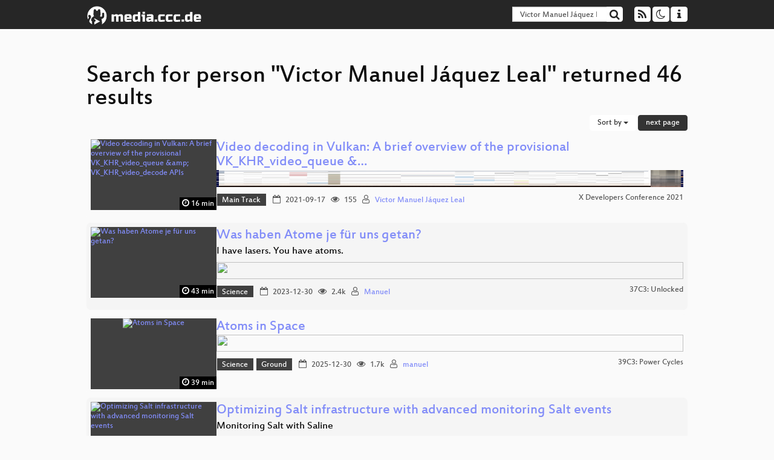

--- FILE ---
content_type: text/html; charset=utf-8
request_url: https://media.ccc.de/search?p=Victor+Manuel+J%C3%A1quez+Leal
body_size: 9040
content:
<!DOCTYPE html>
<html lang='en'>
<head>
<meta content='IE=edge' http-equiv='X-UA-Compatible'>
<meta content='text/html; charset=UTF-8' http-equiv='Content-Type'>
<meta content='index,follow' name='robots'>
<meta content='CCC' name='publisher'>
<meta content='Video Streaming Portal des Chaos Computer Clubs' name='description'>
<meta content='Chaos Computer Club, Video, Media, Streaming, TV, Hacker' name='keywords'>
<meta content='2ozQIr-cQ-sJzGeJT_iTkS147fs3c5R3I1i6Dk_YLwA' name='google-site-verification'>
<meta content='width=device-width, initial-scale=1.0' name='viewport'>
<link href='/apple-touch-icon-57x57.png' rel='apple-touch-icon' sizes='57x57'>
<link href='/apple-touch-icon-72x72.png' rel='apple-touch-icon' sizes='72x72'>
<link href='/apple-touch-icon-60x60.png' rel='apple-touch-icon' sizes='60x60'>
<link href='/apple-touch-icon-76x76.png' rel='apple-touch-icon' sizes='76x76'>
<link href='/favicon-96x96.png' rel='icon' sizes='96x96' type='image/png'>
<link href='/favicon-16x16.png' rel='icon' sizes='16x16' type='image/png'>
<link href='/favicon-32x32.png' rel='icon' sizes='32x32' type='image/png'>
<link rel="stylesheet" href="/assets/application-16d1894ebed7329e7c8c117945500b16e98ac1ed7cd6a64af5625cf6619b8c16.css" />
<script src="/assets/application-0dc5f2d9c615b0027493e06f1cdc3cb5bdcad4a49338b39113c02e6b6d545a04.js"></script>
<link href='/news.atom' rel='alternate' title='ATOM' type='application/atom+xml'>
<link href='/updates.rdf' rel='alternate' title='last 100' type='application/rss+xml'>
<link href='/podcast.xml' rel='alternate' title='last 100' type='application/rss+xml'>
<link href='/podcast-archive.xml' rel='alternate' title='podcast archive' type='application/rss+xml'>

<title>
Search for person &quot;Victor Manuel Jáquez Leal&quot; returned 46 results

- media.ccc.de
</title>
<noscript>
<style>
  .script-only { display: none !important; }
  .slider { display: flex; gap: 1em; }
  .nav-tabs { display: none; }
  .tab-content > .tab-pane { display: block; }
</style>
</noscript>


</head>
<body class='page-list
'>
<div class='navbar navbar-default navbar-fixed-top dark' role='navigation'>
<div class='container-fluid'>
<div class='navbar-header'>
<a class='navbar-brand' href='/'>
<span>
<img alt='media.ccc.de logo, a lucky cat holding a play icon' src='/assets/frontend/voctocat-header-b587ba587ba768c4a96ed33ee72747b9a5432b954892e25ed9f850a99c7d161c.svg'>
</span>
</a>
</div>
<div class='nav navbar-form navbar-right button-wrapper'>
<a class='form-control btn btn-default' href='/about.html'>
<span class='icon icon-info'></span>
</a>
</div>
<div class='nav navbar-form navbar-right compact dropdown script-only'>
<button aria-expanded='true' aria-haspopup='true' class='form-control btn btn-default dropdown-toggle' data-toggle='dropdown' id='theme-menu'>
<span class='icon icon-moon-o'></span>
</button>
<div aria-labelledby='theme-menu' class='dropdown-menu themes-dropdown'>
<li>
<a data-turbolinks='false' href='#' onclick='toggleTheme(&#39;system&#39;)' role='button'>System</a>
</li>
<li>
<a data-turbolinks='false' href='#' onclick='toggleTheme(&#39;light&#39;)' role='button'>Light</a>
</li>
<li>
<a data-turbolinks='false' href='#' onclick='toggleTheme(&#39;dark&#39;)' role='button'>Dark</a>
</li>
</div>
</div>
<div class='nav navbar-form navbar-right compact dropdown script-only'>
<button aria-expanded='true' aria-haspopup='true' class='btn btn-default dropdown-toggle' data-toggle='dropdown' id='feed-menu'>
<span class='icon icon-rss'></span>
</button>
<div aria-labelledby='feed-menu' class='dropdown-menu feeds_dropdown'>
<table class='feeds_list'>
<tr>
<td>
<a class='' href='/news.atom' title=''>
News
</a>
</td>
<td class='placeholder'></td>
</tr>
<tr>
<td>
<a class='' href='/updates.rdf' title=''>
RSS, last 100
</a>
</td>
<td class='placeholder'></td>
</tr>
<tr>
<td>
<a class='' href='/podcast-hq.xml' title=''>
Podcast feed of the last two years
</a>
</td>
<td>
<a href='/podcast-lq.xml' title='Podcast feed of the last two years (SD)'>
SD quality
</a>
</td>
</tr>
<tr>
<td>
<a class='' href='/podcast-audio-only.xml' title=''>
Podcast audio feed of the last year
</a>
</td>
<td class='placeholder'></td>
</tr>
<tr>
<td>
<a class='' href='/podcast-archive-hq.xml' title=''>
Podcast archive feed, everything older than two years
</a>
</td>
<td>
<a href='/podcast-archive-lq.xml' title='Podcast archive feed, everything older than two years (SD)'>
SD quality
</a>
</td>
</tr>
</table>

</div>
</div>
<form action='/search/' class='navbar-form navbar-right' id='media-search' method='get' role='search'>
<div class='form-group input-group'>
<input class='form-control' name='q' placeholder='Search…' size='17' type='search' value='Victor Manuel Jáquez Leal'>
<span class='input-group-btn'>
<button class='btn btn-default' type='submit'>
<span class='icon icon-search'></span>
</button>
</span>
</div>
</form>
</div>
<div aria-labelledby='feedMenu' class='feeds_dropdown' id='feedMenuMobile'>
<table class='feeds_list'>
<tr>
<td>
<a class='' href='/news.atom' title=''>
News
</a>
</td>
<td class='placeholder'></td>
</tr>
<tr>
<td>
<a class='' href='/updates.rdf' title=''>
RSS, last 100
</a>
</td>
<td class='placeholder'></td>
</tr>
<tr>
<td>
<a class='' href='/podcast-hq.xml' title=''>
Podcast feed of the last two years
</a>
</td>
<td>
<a href='/podcast-lq.xml' title='Podcast feed of the last two years (SD)'>
SD quality
</a>
</td>
</tr>
<tr>
<td>
<a class='' href='/podcast-audio-only.xml' title=''>
Podcast audio feed of the last year
</a>
</td>
<td class='placeholder'></td>
</tr>
<tr>
<td>
<a class='' href='/podcast-archive-hq.xml' title=''>
Podcast archive feed, everything older than two years
</a>
</td>
<td>
<a href='/podcast-archive-lq.xml' title='Podcast archive feed, everything older than two years (SD)'>
SD quality
</a>
</td>
</tr>
</table>

</div>
</div>

<main class='container-fluid'>
<h1>Search for person &quot;Victor Manuel Jáquez Leal&quot; returned 46 results</h1>
<div class='row'>
<div class='col-md-6 col-xs-6 text-left'>

</div>
<div class='col-md-6 col-xs-6 text-right'>
<button aria-expanded='true' aria-haspopup='true' class='btn btn-default dropdown-toggle' data-toggle='dropdown' id='dropdown-menu-sort-options' type='button'>
Sort by
<span class='caret'></span>
</button>
<ul aria-labelledby='dropdown-menu-sort-options' class='dropdown-menu dropdown-menu-right'>
<li>
<a href="/search?p=Victor+Manuel+J%C3%A1quez+Leal&amp;sort=desc">Newest first</a>
</li>
<li>
<a href="/search?p=Victor+Manuel+J%C3%A1quez+Leal&amp;sort=asc">Oldest first</a>
</li>
<li>
<a href="/search?p=Victor+Manuel+J%C3%A1quez+Leal&amp;sort=none">Relevance</a>
</li>
</ul>
<a class="btn btn-primary" rel="next" href="/search?p=Victor+Manuel+J%C3%A1quez+Leal&amp;page=2">next page</a>
</div>
</div>
<div class='row'></div>
<div class='event-previews'>
<div class='event-preview has-conference'>
<a class='thumbnail-link' href='/v/xdc2021-28-video_decoding_in_vulkan_a_brief_overview_of_the_provisional_vk_khr_video_queue_vk_khr_video_decode_apis'>
<div class='thumbnail-badge-container'>
<img alt='Video decoding in Vulkan: A brief overview of the provisional VK_KHR_video_queue &amp;amp; VK_KHR_video_decode APIs' class='video-thumbnail' loading='lazy' src='https://static.media.ccc.de/media/conferences/XDevelopersConference/2021/28-dca8cc27-132f-50eb-973c-e055e0d76d0c.jpg'>
<div class='duration digits'>
<span class='icon icon-clock-o'></span>
16 min
</div>
</div>
</a>

<div class='caption'>
<h3>
<a href='/v/xdc2021-28-video_decoding_in_vulkan_a_brief_overview_of_the_provisional_vk_khr_video_queue_vk_khr_video_decode_apis'>
Video decoding in Vulkan: A brief overview of the provisional VK_KHR_video_queue &amp;…
</a>
</h3>
<div class='timelens' data-duration='1004' data-lazy='yes' data-slug='xdc2021-28-video_decoding_in_vulkan_a_brief_overview_of_the_provisional_vk_khr_video_queue_vk_khr_video_decode_apis' data-thumbnails='https://static.media.ccc.de/media/conferences/XDevelopersConference/2021/28-dca8cc27-132f-50eb-973c-e055e0d76d0c.thumbnails.vtt' data-timeline='https://static.media.ccc.de/media/conferences/XDevelopersConference/2021/28-dca8cc27-132f-50eb-973c-e055e0d76d0c.timeline.jpg'></div>
<ul class='metadata'>
<li class='tags'>
<span class='tags'></span>
<a href="/c/xdc2021/Main%20Track" rel="tag" class=" label label-default">Main Track</a>
</li>
<li class='duration digits'>
<span class='icon icon-clock-o'></span>
16 min
</li>
<li class='date digits'>
<span class='icon icon-calendar-o'></span>
2021-09-17
</li>
<li class='view-count digits'>
<span class='icon icon-eye' title='155 views'></span>
155
</li>
<li class='persons'>
<span class='icon icon-user-light'></span>
<a href='/search?p=Victor+Manuel+J%C3%A1quez+Leal'>Victor Manuel Jáquez Leal</a>

</li>
<div class='conference'>
<a href='/c/xdc2021'>
X Developers Conference 2021
</a>
</div>
</ul>
</div>

</div>

<div class='event-preview has-conference'>
<a class='thumbnail-link' href='/v/37c3-12120-was_haben_atome_je_fur_uns_getan'>
<div class='thumbnail-badge-container'>
<img alt='Was haben Atome je für uns getan?' class='video-thumbnail' loading='lazy' src='https://static.media.ccc.de/media/congress/2023/12120-82478d35-b686-4f82-a459-649c7179637a.jpg'>
<div class='duration digits'>
<span class='icon icon-clock-o'></span>
43 min
</div>
</div>
</a>

<div class='caption'>
<h3>
<a href='/v/37c3-12120-was_haben_atome_je_fur_uns_getan'>
Was haben Atome je für uns getan?
</a>
</h3>
<h4 title='I have lasers. You have atoms.'>
I have lasers. You have atoms.
</h4>
<div class='timelens' data-duration='2600' data-lazy='yes' data-slug='37c3-12120-was_haben_atome_je_fur_uns_getan' data-thumbnails='https://static.media.ccc.de/media/congress/2023/12120-82478d35-b686-4f82-a459-649c7179637a.thumbnails.vtt' data-timeline='https://static.media.ccc.de/media/congress/2023/12120-82478d35-b686-4f82-a459-649c7179637a.timeline.jpg'></div>
<ul class='metadata'>
<li class='tags'>
<span class='tags'></span>
<a href="/c/37c3/Science" rel="tag" class=" label label-default">Science</a>
<a href="/c/37c3/" rel="tag" class=" label label-default"></a>
</li>
<li class='duration digits'>
<span class='icon icon-clock-o'></span>
43 min
</li>
<li class='date digits'>
<span class='icon icon-calendar-o'></span>
2023-12-30
</li>
<li class='view-count digits'>
<span class='icon icon-eye' title='2,412 views'></span>
2.4k
</li>
<li class='persons'>
<span class='icon icon-user-light'></span>
<a href='/search?p=Manuel'>Manuel</a>

</li>
<div class='conference'>
<a href='/c/37c3'>
37C3: Unlocked
</a>
</div>
</ul>
</div>

</div>

<div class='event-preview has-conference'>
<a class='thumbnail-link' href='/v/39c3-atoms-in-space'>
<div class='thumbnail-badge-container'>
<img alt='Atoms in Space' class='video-thumbnail' loading='lazy' src='https://static.media.ccc.de/media/congress/2025/1690-dac63c75-58d4-5d97-9910-c9ec9c9c63b7.jpg'>
<div class='duration digits'>
<span class='icon icon-clock-o'></span>
39 min
</div>
</div>
</a>

<div class='caption'>
<h3>
<a href='/v/39c3-atoms-in-space'>
Atoms in Space
</a>
</h3>
<div class='timelens' data-duration='2384' data-lazy='yes' data-slug='39c3-atoms-in-space' data-thumbnails='https://static.media.ccc.de/media/congress/2025/1690-dac63c75-58d4-5d97-9910-c9ec9c9c63b7.thumbnails.vtt' data-timeline='https://static.media.ccc.de/media/congress/2025/1690-dac63c75-58d4-5d97-9910-c9ec9c9c63b7.timeline.jpg'></div>
<ul class='metadata'>
<li class='tags'>
<span class='tags'></span>
<a href="/c/39c3/Science" rel="tag" class=" label label-default">Science</a>
<a href="/c/39c3/Ground" rel="tag" class=" label label-default">Ground</a>
</li>
<li class='duration digits'>
<span class='icon icon-clock-o'></span>
39 min
</li>
<li class='date digits'>
<span class='icon icon-calendar-o'></span>
2025-12-30
</li>
<li class='view-count digits'>
<span class='icon icon-eye' title='1,706 views'></span>
1.7k
</li>
<li class='persons'>
<span class='icon icon-user-light'></span>
<a href='/search?p=manuel'>manuel</a>

</li>
<div class='conference'>
<a href='/c/39c3'>
39C3: Power Cycles
</a>
</div>
</ul>
</div>

</div>

<div class='event-preview has-conference'>
<a class='thumbnail-link' href='/v/4997-optimizing-salt-infrastructure-with-advanced-monitoring-salt-events'>
<div class='thumbnail-badge-container'>
<img alt='Optimizing Salt infrastructure with advanced monitoring Salt events' class='video-thumbnail' loading='lazy' src='https://static.media.ccc.de/media/events/osc/2025/4997-yDP_A3vBrp32I11eJdt7dg.jpg'>
<div class='duration digits'>
<span class='icon icon-clock-o'></span>
38 min
</div>
</div>
</a>

<div class='caption'>
<h3>
<a href='/v/4997-optimizing-salt-infrastructure-with-advanced-monitoring-salt-events'>
Optimizing Salt infrastructure with advanced monitoring Salt events
</a>
</h3>
<h4 title='Monitoring Salt with Saline'>
Monitoring Salt with Saline
</h4>
<div class='timelens' data-duration='2334' data-lazy='yes' data-slug='4997-optimizing-salt-infrastructure-with-advanced-monitoring-salt-events' data-thumbnails='https://static.media.ccc.de/media/events/osc/2025/4997-yDP_A3vBrp32I11eJdt7dg.thumbnails.vtt' data-timeline='https://static.media.ccc.de/media/events/osc/2025/4997-yDP_A3vBrp32I11eJdt7dg.timeline.jpg'></div>
<ul class='metadata'>
<li class='tags'>
<span class='tags'></span>
<a href="/c/osc25/Enablement" rel="tag" class=" label label-default">Enablement</a>
<a href="/c/osc25/galerie" rel="tag" class=" label label-default">galerie</a>
</li>
<li class='duration digits'>
<span class='icon icon-clock-o'></span>
38 min
</li>
<li class='date digits'>
<span class='icon icon-calendar-o'></span>
2025-06-28
</li>
<li class='view-count digits'>
<span class='icon icon-eye' title='16 views'></span>
16
</li>
<li class='persons'>
<span class='icon icon-user-light'></span>
<a href='/search?p=Victor+Zhestkov'>Victor Zhestkov</a>

</li>
<div class='conference'>
<a href='/c/osc25'>
openSUSE Conference 2025
</a>
</div>
</ul>
</div>

</div>

<div class='event-preview has-conference'>
<a class='thumbnail-link' href='/v/eh22-94-con-games-games-you-can-t-loose'>
<div class='thumbnail-badge-container'>
<img alt='Con Games-games you can&amp;#39;t loose' class='video-thumbnail' loading='lazy' src='https://static.media.ccc.de/media/conferences/eh2025/94-dbda0d4b-2a19-531a-8807-8e334c2260bf.jpg'>
<div class='duration digits'>
<span class='icon icon-clock-o'></span>
55 min
</div>
</div>
</a>

<div class='caption'>
<h3>
<a href='/v/eh22-94-con-games-games-you-can-t-loose'>
Con Games-games you can&#39;t loose
</a>
</h3>
<div class='timelens' data-duration='3329' data-lazy='yes' data-slug='eh22-94-con-games-games-you-can-t-loose' data-thumbnails='https://static.media.ccc.de/media/conferences/eh2025/94-dbda0d4b-2a19-531a-8807-8e334c2260bf.thumbnails.vtt' data-timeline='https://static.media.ccc.de/media/conferences/eh2025/94-dbda0d4b-2a19-531a-8807-8e334c2260bf.timeline.jpg'></div>
<ul class='metadata'>
<li class='tags'>
<span class='tags'></span>
<a href="/c/eh22/Talk" rel="tag" class=" label label-default">Talk</a>
<a href="/c/eh22/K2%20Talk" rel="tag" class=" label label-default">K2 Talk</a>
</li>
<li class='duration digits'>
<span class='icon icon-clock-o'></span>
55 min
</li>
<li class='date digits'>
<span class='icon icon-calendar-o'></span>
2025-04-20
</li>
<li class='view-count digits'>
<span class='icon icon-eye' title='379 views'></span>
379
</li>
<li class='persons'>
<span class='icon icon-user-light'></span>
<a href='/search?p=Manuel+Muerte'>Manuel Muerte</a>

</li>
<div class='conference'>
<a href='/c/eh22'>
Easterhegg 2025: Unhandled Eggception
</a>
</div>
</ul>
</div>

</div>

<div class='event-preview has-conference'>
<a class='thumbnail-link' href='/v/bob11-2024-functional-programming-in-swift-chakravarty'>
<div class='thumbnail-badge-container'>
<img alt='Functional Programming in Swift' class='video-thumbnail' loading='lazy' src='https://static.media.ccc.de/media/events/bobkonf/2024/10-a064fb6e-5975-46bb-94df-5ab0f98dd325.jpg'>
<div class='duration digits'>
<span class='icon icon-clock-o'></span>
44 min
</div>
</div>
</a>

<div class='caption'>
<h3>
<a href='/v/bob11-2024-functional-programming-in-swift-chakravarty'>
Functional Programming in Swift
</a>
</h3>
<div class='timelens' data-duration='2686' data-lazy='yes' data-slug='bob11-2024-functional-programming-in-swift-chakravarty' data-thumbnails='https://static.media.ccc.de/media/events/bobkonf/2024/10-a064fb6e-5975-46bb-94df-5ab0f98dd325.thumbnails.vtt' data-timeline='https://static.media.ccc.de/media/events/bobkonf/2024/10-a064fb6e-5975-46bb-94df-5ab0f98dd325.timeline.jpg'></div>
<ul class='metadata'>
<li class='tags'>
<span class='tags'></span>
<a href="/c/bobkonf2024/Talk" rel="tag" class=" label label-default">Talk</a>
<a href="/c/bobkonf2024/BOB" rel="tag" class=" label label-default">BOB</a>
</li>
<li class='duration digits'>
<span class='icon icon-clock-o'></span>
44 min
</li>
<li class='date digits'>
<span class='icon icon-calendar-o'></span>
2024-03-15
</li>
<li class='view-count digits'>
<span class='icon icon-eye' title='160 views'></span>
160
</li>
<li class='persons'>
<span class='icon icon-user-light'></span>
<a href='/search?p=Manuel+Chakravarty'>Manuel Chakravarty</a>

</li>
<div class='conference'>
<a href='/c/bobkonf2024'>
BOB Konferenz 2024
</a>
</div>
</ul>
</div>

</div>

<div class='event-preview has-conference'>
<a class='thumbnail-link' href='/v/39c3-the-small-packet-of-bits-that-can-save-or-destabilize-a-city'>
<div class='thumbnail-badge-container'>
<img alt='The Small Packet of Bits That Can Save (or Destabilize) a City' class='video-thumbnail' loading='lazy' src='https://static.media.ccc.de/media/congress/2025/1756-0cc2fd2c-93de-5cb0-b10d-56e901b4acc4.jpg'>
<div class='duration digits'>
<span class='icon icon-clock-o'></span>
40 min
</div>
</div>
</a>

<div class='caption'>
<h3>
<a href='/v/39c3-the-small-packet-of-bits-that-can-save-or-destabilize-a-city'>
The Small Packet of Bits That Can Save (or Destabilize) a City
</a>
</h3>
<div class='timelens' data-duration='2404' data-lazy='yes' data-slug='39c3-the-small-packet-of-bits-that-can-save-or-destabilize-a-city' data-thumbnails='https://static.media.ccc.de/media/congress/2025/1756-0cc2fd2c-93de-5cb0-b10d-56e901b4acc4.thumbnails.vtt' data-timeline='https://static.media.ccc.de/media/congress/2025/1756-0cc2fd2c-93de-5cb0-b10d-56e901b4acc4.timeline.jpg'></div>
<ul class='metadata'>
<li class='tags'>
<span class='tags'></span>
<a href="/c/39c3/Security" rel="tag" class=" label label-default">Security</a>
<a href="/c/39c3/Zero" rel="tag" class=" label label-default">Zero</a>
</li>
<li class='duration digits'>
<span class='icon icon-clock-o'></span>
40 min
</li>
<li class='date digits'>
<span class='icon icon-calendar-o'></span>
2025-12-28
</li>
<li class='view-count digits'>
<span class='icon icon-eye' title='1,816 views'></span>
1.8k
</li>
<li class='persons'>
<span class='icon icon-user-light'></span>
<a href='/search?p=Manuel+R%C3%A1bade'>Manuel Rábade</a>

</li>
<div class='conference'>
<a href='/c/39c3'>
39C3: Power Cycles
</a>
</div>
</ul>
</div>

</div>

<div class='event-preview has-conference'>
<a class='thumbnail-link' href='/v/clt25-212-bayerische-bibliotheken-migrieren-zu-folio'>
<div class='thumbnail-badge-container'>
<img alt='Bayerische Bibliotheken migrieren zu FOLIO' class='video-thumbnail' loading='lazy' src='https://static.media.ccc.de/media/events/clt/2025/62-f65db6d7-7476-5c8c-80da-8cac3151829b.jpg'>
<div class='duration digits'>
<span class='icon icon-clock-o'></span>
51 min
</div>
</div>
</a>

<div class='caption'>
<h3>
<a href='/v/clt25-212-bayerische-bibliotheken-migrieren-zu-folio'>
Bayerische Bibliotheken migrieren zu FOLIO
</a>
</h3>
<div class='timelens' data-duration='3077' data-lazy='yes' data-slug='clt25-212-bayerische-bibliotheken-migrieren-zu-folio' data-thumbnails='https://static.media.ccc.de/media/events/clt/2025/62-f65db6d7-7476-5c8c-80da-8cac3151829b.thumbnails.vtt' data-timeline='https://static.media.ccc.de/media/events/clt/2025/62-f65db6d7-7476-5c8c-80da-8cac3151829b.timeline.jpg'></div>
<ul class='metadata'>
<li class='tags'>
<span class='tags'></span>
<a href="/c/clt25/Vortrag" rel="tag" class=" label label-default">Vortrag</a>
<a href="/c/clt25/V5" rel="tag" class=" label label-default">V5</a>
</li>
<li class='duration digits'>
<span class='icon icon-clock-o'></span>
51 min
</li>
<li class='date digits'>
<span class='icon icon-calendar-o'></span>
2025-03-23
</li>
<li class='view-count digits'>
<span class='icon icon-eye' title='193 views'></span>
193
</li>
<li class='persons'>
<span class='icon icon-user-light'></span>
<a href='/search?p=Manuel+Hora'>Manuel Hora</a>

</li>
<div class='conference'>
<a href='/c/clt25'>
Chemnitzer Linux-Tage 2025
</a>
</div>
</ul>
</div>

</div>

<div class='event-preview has-conference'>
<a class='thumbnail-link' href='/v/bob11-2025-functional-data-structures-in-swift-chakravarty'>
<div class='thumbnail-badge-container'>
<img alt='Functional data structures in Swift' class='video-thumbnail' loading='lazy' src='https://static.media.ccc.de/media/events/bobkonf/2025/6-5da874ea-410b-4180-8852-503b897fdbfc.jpg'>
<div class='duration digits'>
<span class='icon icon-clock-o'></span>
47 min
</div>
</div>
</a>

<div class='caption'>
<h3>
<a href='/v/bob11-2025-functional-data-structures-in-swift-chakravarty'>
Functional data structures in Swift
</a>
</h3>
<div class='timelens' data-duration='2841' data-lazy='yes' data-slug='bob11-2025-functional-data-structures-in-swift-chakravarty' data-thumbnails='https://static.media.ccc.de/media/events/bobkonf/2025/6-5da874ea-410b-4180-8852-503b897fdbfc.thumbnails.vtt' data-timeline='https://static.media.ccc.de/media/events/bobkonf/2025/6-5da874ea-410b-4180-8852-503b897fdbfc.timeline.jpg'></div>
<ul class='metadata'>
<li class='tags'>
<span class='tags'></span>
<a href="/c/bobkonf2025/Talk" rel="tag" class=" label label-default">Talk</a>
<a href="/c/bobkonf2025/Talks%20%231" rel="tag" class=" label label-default">Talks #1</a>
</li>
<li class='duration digits'>
<span class='icon icon-clock-o'></span>
47 min
</li>
<li class='date digits'>
<span class='icon icon-calendar-o'></span>
2025-03-14
</li>
<li class='view-count digits'>
<span class='icon icon-eye' title='73 views'></span>
73
</li>
<li class='persons'>
<span class='icon icon-user-light'></span>
<a href='/search?p=Manuel+Chakravarty'>Manuel Chakravarty</a>

</li>
<div class='conference'>
<a href='/c/bobkonf2025'>
BOB Konferenz 2025
</a>
</div>
</ul>
</div>

</div>

<div class='event-preview has-conference'>
<a class='thumbnail-link' href='/v/39c3-ki-digitalisierung-und-longevity-als-fix-fur-ein-kaputtes-gesundheitssystem'>
<div class='thumbnail-badge-container'>
<img alt='„KI“, Digitalisierung und Longevity als Fix für ein kaputtes Gesundheitssystem?' class='video-thumbnail' loading='lazy' src='https://static.media.ccc.de/media/congress/2025/1675-4b106a63-ac7e-5c39-945a-26ce0d071897.jpg'>
<div class='duration digits'>
<span class='icon icon-clock-o'></span>
53 min
</div>
</div>
</a>

<div class='caption'>
<h3>
<a href='/v/39c3-ki-digitalisierung-und-longevity-als-fix-fur-ein-kaputtes-gesundheitssystem'>
„KI“, Digitalisierung und Longevity als Fix für ein kaputtes Gesundheitssystem?
</a>
</h3>
<div class='timelens' data-duration='3238' data-lazy='yes' data-slug='39c3-ki-digitalisierung-und-longevity-als-fix-fur-ein-kaputtes-gesundheitssystem' data-thumbnails='https://static.media.ccc.de/media/congress/2025/1675-4b106a63-ac7e-5c39-945a-26ce0d071897.thumbnails.vtt' data-timeline='https://static.media.ccc.de/media/congress/2025/1675-4b106a63-ac7e-5c39-945a-26ce0d071897.timeline.jpg'></div>
<ul class='metadata'>
<li class='tags'>
<span class='tags'></span>
<a href="/c/39c3/Ethics%2C%20Society%20%26%20Politics" rel="tag" class=" label label-default">Ethics, Society &amp; Politics</a>
<a href="/c/39c3/Zero" rel="tag" class=" label label-default">Zero</a>
</li>
<li class='duration digits'>
<span class='icon icon-clock-o'></span>
53 min
</li>
<li class='date digits'>
<span class='icon icon-calendar-o'></span>
2025-12-27
</li>
<li class='view-count digits'>
<span class='icon icon-eye' title='7,054 views'></span>
7.1k
</li>
<li class='persons'>
<span class='icon icon-user-light'></span>
<a href='/search?p=Manuel+Hofmann'>Manuel Hofmann</a>

</li>
<div class='conference'>
<a href='/c/39c3'>
39C3: Power Cycles
</a>
</div>
</ul>
</div>

</div>

<div class='event-preview has-conference'>
<a class='thumbnail-link' href='/v/ds25-519-deine-politische-initiative-aus-dem-kopf-auf-die-strae-in-den-staddrat'>
<div class='thumbnail-badge-container'>
<img alt='Deine politische Initiative - aus dem Kopf, auf die Straße, in den StaDDrat' class='video-thumbnail' loading='lazy' src='https://static.media.ccc.de/media/events/datenspuren/2025/519-a00022fc-30d5-5024-9c21-544b442eb549.jpg'>
<div class='duration digits'>
<span class='icon icon-clock-o'></span>
46 min
</div>
</div>
</a>

<div class='caption'>
<h3>
<a href='/v/ds25-519-deine-politische-initiative-aus-dem-kopf-auf-die-strae-in-den-staddrat'>
Deine politische Initiative - aus dem Kopf, auf die Straße, in den StaDDrat
</a>
</h3>
<div class='timelens' data-duration='2819' data-lazy='yes' data-slug='ds25-519-deine-politische-initiative-aus-dem-kopf-auf-die-strae-in-den-staddrat' data-thumbnails='https://static.media.ccc.de/media/events/datenspuren/2025/519-a00022fc-30d5-5024-9c21-544b442eb549.thumbnails.vtt' data-timeline='https://static.media.ccc.de/media/events/datenspuren/2025/519-a00022fc-30d5-5024-9c21-544b442eb549.timeline.jpg'></div>
<ul class='metadata'>
<li class='tags'>
<span class='tags'></span>
<a href="/c/DS2025/Gesellschaft" rel="tag" class=" label label-default">Gesellschaft</a>
<a href="/c/DS2025/Kleiner%20Saal" rel="tag" class=" label label-default">Kleiner Saal</a>
</li>
<li class='duration digits'>
<span class='icon icon-clock-o'></span>
46 min
</li>
<li class='date digits'>
<span class='icon icon-calendar-o'></span>
2025-09-20
</li>
<li class='view-count digits'>
<span class='icon icon-eye' title='77 views'></span>
77
</li>
<li class='persons'>
<span class='icon icon-user-light'></span>
<a href='/search?p=Manuel+Wolf'>Manuel Wolf</a>

</li>
<div class='conference'>
<a href='/c/DS2025'>
Datenspuren 2025
</a>
</div>
</ul>
</div>

</div>

<div class='event-preview has-conference'>
<a class='thumbnail-link' href='/v/fossgis2025-57890-migration-eines-auskunftssystems-zu-einer-open-source-losung-mit-qgis'>
<div class='thumbnail-badge-container'>
<img alt='Migration eines Auskunftssystems zu einer Open-Source Lösung mit QGIS' class='video-thumbnail' loading='lazy' src='https://static.media.ccc.de/media/events/fossgis/2025/57890-f889de91-3f6b-5519-bae4-47512f4bb180.jpg'>
<div class='duration digits'>
<span class='icon icon-clock-o'></span>
26 min
</div>
</div>
</a>

<div class='caption'>
<h3>
<a href='/v/fossgis2025-57890-migration-eines-auskunftssystems-zu-einer-open-source-losung-mit-qgis'>
Migration eines Auskunftssystems zu einer Open-Source Lösung mit QGIS
</a>
</h3>
<div class='timelens' data-duration='1568' data-lazy='yes' data-slug='fossgis2025-57890-migration-eines-auskunftssystems-zu-einer-open-source-losung-mit-qgis' data-thumbnails='https://static.media.ccc.de/media/events/fossgis/2025/57890-f889de91-3f6b-5519-bae4-47512f4bb180.thumbnails.vtt' data-timeline='https://static.media.ccc.de/media/events/fossgis/2025/57890-f889de91-3f6b-5519-bae4-47512f4bb180.timeline.jpg'></div>
<ul class='metadata'>
<li class='tags'>
<span class='tags'></span>
<a href="/c/fossgis2025/Praxisberichte" rel="tag" class=" label label-default">Praxisberichte</a>
<a href="/c/fossgis2025/HS2%20%28S10%29" rel="tag" class=" label label-default">HS2 (S10)</a>
</li>
<li class='duration digits'>
<span class='icon icon-clock-o'></span>
26 min
</li>
<li class='date digits'>
<span class='icon icon-calendar-o'></span>
2025-03-26
</li>
<li class='view-count digits'>
<span class='icon icon-eye' title='182 views'></span>
182
</li>
<li class='persons'>
<span class='icon icon-user-light'></span>
<a href='/search?p=Victor+Ali+Lagoa'>Victor Ali Lagoa</a>

</li>
<div class='conference'>
<a href='/c/fossgis2025'>
FOSSGIS 2025
</a>
</div>
</ul>
</div>

</div>

<div class='event-preview has-conference'>
<a class='thumbnail-link' href='/v/all-systems-go-2024-274-booting-an-embedded-system-like-a-pc'>
<div class='thumbnail-badge-container'>
<img alt='Booting an embedded system like a PC' class='video-thumbnail' loading='lazy' src='https://static.media.ccc.de/media/events/all_systems_go/2024/274-404a2e35-a801-5554-a9d2-fa10b2045781.jpg'>
<div class='duration digits'>
<span class='icon icon-clock-o'></span>
38 min
</div>
</div>
</a>

<div class='caption'>
<h3>
<a href='/v/all-systems-go-2024-274-booting-an-embedded-system-like-a-pc'>
Booting an embedded system like a PC
</a>
</h3>
<div class='timelens' data-duration='2331' data-lazy='yes' data-slug='all-systems-go-2024-274-booting-an-embedded-system-like-a-pc' data-thumbnails='https://static.media.ccc.de/media/events/all_systems_go/2024/274-404a2e35-a801-5554-a9d2-fa10b2045781.thumbnails.vtt' data-timeline='https://static.media.ccc.de/media/events/all_systems_go/2024/274-404a2e35-a801-5554-a9d2-fa10b2045781.timeline.jpg'></div>
<ul class='metadata'>
<li class='tags'>
<span class='tags'></span>
<a href="/c/asg2024/2024" rel="tag" class=" label label-default">2024</a>
<a href="/c/asg2024/Day%202" rel="tag" class=" label label-default">Day 2</a>
</li>
<li class='duration digits'>
<span class='icon icon-clock-o'></span>
38 min
</li>
<li class='date digits'>
<span class='icon icon-calendar-o'></span>
2024-09-26
</li>
<li class='view-count digits'>
<span class='icon icon-eye' title='186 views'></span>
186
</li>
<li class='persons'>
<span class='icon icon-user-light'></span>
<a href='/search?p=Manuel+Traut'>Manuel Traut</a>

</li>
<div class='conference'>
<a href='/c/asg2024'>
All Systems Go! 2024
</a>
</div>
</ul>
</div>

</div>

<div class='event-preview has-conference'>
<a class='thumbnail-link' href='/v/gpn21-80-go-go-golems-computers-should-compute'>
<div class='thumbnail-badge-container'>
<img alt='GO GO GOLEMS - COMPUTERS SHOULD COMPUTE' class='video-thumbnail' loading='lazy' src='https://static.media.ccc.de/media/events/gpn/gpn21/80-9b7e8a34-dd25-5a85-9961-0a3c0be393ee.jpg'>
<div class='duration digits'>
<span class='icon icon-clock-o'></span>
60 min
</div>
</div>
</a>

<div class='caption'>
<h3>
<a href='/v/gpn21-80-go-go-golems-computers-should-compute'>
GO GO GOLEMS - COMPUTERS SHOULD COMPUTE
</a>
</h3>
<div class='timelens' data-duration='3637' data-lazy='yes' data-slug='gpn21-80-go-go-golems-computers-should-compute' data-thumbnails='https://static.media.ccc.de/media/events/gpn/gpn21/80-9b7e8a34-dd25-5a85-9961-0a3c0be393ee.thumbnails.vtt' data-timeline='https://static.media.ccc.de/media/events/gpn/gpn21/80-9b7e8a34-dd25-5a85-9961-0a3c0be393ee.timeline.jpg'></div>
<ul class='metadata'>
<li class='tags'>
<span class='tags'></span>
<a href="/c/gpn21/Art%20%26%20Culture" rel="tag" class=" label label-default">Art &amp; Culture</a>
</li>
<li class='duration digits'>
<span class='icon icon-clock-o'></span>
60 min
</li>
<li class='date digits'>
<span class='icon icon-calendar-o'></span>
2023-06-11
</li>
<li class='view-count digits'>
<span class='icon icon-eye' title='269 views'></span>
269
</li>
<li class='persons'>
<span class='icon icon-user-light'></span>
<a href='/search?p=Manuel+Odendahl'>Manuel Odendahl</a>

</li>
<div class='conference'>
<a href='/c/gpn21'>
Gulaschprogrammiernacht 21
</a>
</div>
</ul>
</div>

</div>

<div class='event-preview has-conference'>
<a class='thumbnail-link' href='/v/froscon2025-3350-nachnutzbarkeit_von_forschungsskripten'>
<div class='thumbnail-badge-container'>
<img alt='Nachnutzbarkeit von Forschungsskripten' class='video-thumbnail' loading='lazy' src='https://static.media.ccc.de/media/events/froscon/2025/3350-ec732aa0-1c1d-4a3a-ba3b-acbdad789fb8.jpg'>
<div class='duration digits'>
<span class='icon icon-clock-o'></span>
39 min
</div>
</div>
</a>

<div class='caption'>
<h3>
<a href='/v/froscon2025-3350-nachnutzbarkeit_von_forschungsskripten'>
Nachnutzbarkeit von Forschungsskripten
</a>
</h3>
<h4 title='Eine Open Science Pipeline zur Langzeitarchivierung von Code'>
Eine Open Science Pipeline zur Langzeitarchivierung von Code
</h4>
<div class='timelens' data-duration='2394' data-lazy='yes' data-slug='froscon2025-3350-nachnutzbarkeit_von_forschungsskripten' data-thumbnails='https://static.media.ccc.de/media/events/froscon/2025/3350-ec732aa0-1c1d-4a3a-ba3b-acbdad789fb8.thumbnails.vtt' data-timeline='https://static.media.ccc.de/media/events/froscon/2025/3350-ec732aa0-1c1d-4a3a-ba3b-acbdad789fb8.timeline.jpg'></div>
<ul class='metadata'>
<li class='tags'>
<span class='tags'></span>
<a href="/c/froscon2025/Reproducible%20Papers%20-%20Open%20Source%20in%20%28computer%3F%29%20science" rel="tag" class=" label label-default">Reproducible Papers - Open Source in (computer?) science</a>
<a href="/c/froscon2025/HS%205" rel="tag" class=" label label-default">HS 5</a>
</li>
<li class='duration digits'>
<span class='icon icon-clock-o'></span>
39 min
</li>
<li class='date digits'>
<span class='icon icon-calendar-o'></span>
2025-08-17
</li>
<li class='view-count digits'>
<span class='icon icon-eye' title='80 views'></span>
80
</li>
<li class='persons'>
<span class='icon icon-users-light'></span>
<a href='/search?p=Anne+K%C3%B6nigs'>Anne Königs</a> and
<a href='/search?p=Manuel+Biertz'>Manuel Biertz</a>

</li>
<div class='conference'>
<a href='/c/froscon2025'>
FrOSCon 2025
</a>
</div>
</ul>
</div>

</div>

<div class='event-preview has-conference'>
<a class='thumbnail-link' href='/v/bitsundbaeume-20140-innovation-framework-for-sustainable-product-venture-building-en-'>
<div class='thumbnail-badge-container'>
<img alt='Innovation Framework for Sustainable Product &amp;amp; Venture Building (EN)' class='video-thumbnail' loading='lazy' src='https://static.media.ccc.de/media/events/bitsundbaeume/2022/20140-2b65e25f-7c62-57ac-acf8-5d4d7d680127.jpg'>
<div class='duration digits'>
<span class='icon icon-clock-o'></span>
38 min
</div>
</div>
</a>

<div class='caption'>
<h3>
<a href='/v/bitsundbaeume-20140-innovation-framework-for-sustainable-product-venture-building-en-'>
Innovation Framework for Sustainable Product &amp; Venture Building (EN)
</a>
</h3>
<div class='timelens' data-duration='2304' data-lazy='yes' data-slug='bitsundbaeume-20140-innovation-framework-for-sustainable-product-venture-building-en-' data-thumbnails='https://static.media.ccc.de/media/events/bitsundbaeume/2022/20140-2b65e25f-7c62-57ac-acf8-5d4d7d680127.thumbnails.vtt' data-timeline='https://static.media.ccc.de/media/events/bitsundbaeume/2022/20140-2b65e25f-7c62-57ac-acf8-5d4d7d680127.timeline.jpg'></div>
<ul class='metadata'>
<li class='tags'>
<span class='tags'></span>
<a href="/c/bub2022/Digital%20und%20Nachhaltig%20%E2%80%93%20Transformative%20Gesch%C3%A4ftsmodelle" rel="tag" class=" label label-default">Digital und Nachhaltig – Transformative Geschäftsmodelle</a>
</li>
<li class='duration digits'>
<span class='icon icon-clock-o'></span>
38 min
</li>
<li class='date digits'>
<span class='icon icon-calendar-o'></span>
2022-10-02
</li>
<li class='view-count digits'>
<span class='icon icon-eye' title='63 views'></span>
63
</li>
<li class='persons'>
<span class='icon icon-user-light'></span>
<a href='/search?p=Manuel+Lopes'>Manuel Lopes</a>

</li>
<div class='conference'>
<a href='/c/bub2022'>
Bits &amp; Bäume 2022
</a>
</div>
</ul>
</div>

</div>

<div class='event-preview has-conference'>
<a class='thumbnail-link' href='/v/2023-312-palantir-deutsche-polizeiarbeit-verfassungswidrig'>
<div class='thumbnail-badge-container'>
<img alt='Palantir - Deutsche Polizeiarbeit verfassungswidrig' class='video-thumbnail' loading='lazy' src='https://static.media.ccc.de/media/conferences/mrmcd/mrmcd23/312-81f35d76-671f-5f1f-904b-afedddf7038a.jpg'>
<div class='duration digits'>
<span class='icon icon-clock-o'></span>
41 min
</div>
</div>
</a>

<div class='caption'>
<h3>
<a href='/v/2023-312-palantir-deutsche-polizeiarbeit-verfassungswidrig'>
Palantir - Deutsche Polizeiarbeit verfassungswidrig
</a>
</h3>
<div class='timelens' data-duration='2485' data-lazy='yes' data-slug='2023-312-palantir-deutsche-polizeiarbeit-verfassungswidrig' data-thumbnails='https://static.media.ccc.de/media/conferences/mrmcd/mrmcd23/312-81f35d76-671f-5f1f-904b-afedddf7038a.thumbnails.vtt' data-timeline='https://static.media.ccc.de/media/conferences/mrmcd/mrmcd23/312-81f35d76-671f-5f1f-904b-afedddf7038a.timeline.jpg'></div>
<ul class='metadata'>
<li class='tags'>
<span class='tags'></span>
<a href="/c/mrmcd23/Darmstadt" rel="tag" class=" label label-default">Darmstadt</a>
<a href="/c/mrmcd23/mrmcd23" rel="tag" class=" label label-default">mrmcd23</a>
</li>
<li class='duration digits'>
<span class='icon icon-clock-o'></span>
41 min
</li>
<li class='date digits'>
<span class='icon icon-calendar-o'></span>
2023-09-02
</li>
<li class='view-count digits'>
<span class='icon icon-eye' title='566 views'></span>
566
</li>
<li class='persons'>
<span class='icon icon-users-light'></span>
<a href='/search?p=manuel%40atug.de'>manuel@atug.de</a> and
<a href='/search?p=Caroline+Krohn'>Caroline Krohn</a>

</li>
<div class='conference'>
<a href='/c/mrmcd23'>
MRMCD 2023 - Wem gehört die Wirklichkeit?
</a>
</div>
</ul>
</div>

</div>

<div class='event-preview has-conference'>
<a class='thumbnail-link' href='/v/ds25-590-the-end-of-the-world-as-we-know-it-wie-ki-und-tech-mogule-unsere-welt-ver-formen'>
<div class='thumbnail-badge-container'>
<img alt='The End of the World as we know it?' class='video-thumbnail' loading='lazy' src='https://static.media.ccc.de/media/events/datenspuren/2025/590-e6e77937-d638-5d05-b3ff-a96122c22f04.jpg'>
<div class='duration digits'>
<span class='icon icon-clock-o'></span>
46 min
</div>
</div>
</a>

<div class='caption'>
<h3>
<a href='/v/ds25-590-the-end-of-the-world-as-we-know-it-wie-ki-und-tech-mogule-unsere-welt-ver-formen'>
The End of the World as we know it?
</a>
</h3>
<h4 title='Wie „KI“ und Tech-Mogule unsere Welt (ver-)formen'>
Wie „KI“ und Tech-Mogule unsere Welt (ver-)formen
</h4>
<div class='timelens' data-duration='2785' data-lazy='yes' data-slug='ds25-590-the-end-of-the-world-as-we-know-it-wie-ki-und-tech-mogule-unsere-welt-ver-formen' data-thumbnails='https://static.media.ccc.de/media/events/datenspuren/2025/590-e6e77937-d638-5d05-b3ff-a96122c22f04.thumbnails.vtt' data-timeline='https://static.media.ccc.de/media/events/datenspuren/2025/590-e6e77937-d638-5d05-b3ff-a96122c22f04.timeline.jpg'></div>
<ul class='metadata'>
<li class='tags'>
<span class='tags'></span>
<a href="/c/DS2025/Gesellschaft" rel="tag" class=" label label-default">Gesellschaft</a>
<a href="/c/DS2025/Henny-Brenner-Saal" rel="tag" class=" label label-default">Henny-Brenner-Saal</a>
</li>
<li class='duration digits'>
<span class='icon icon-clock-o'></span>
46 min
</li>
<li class='date digits'>
<span class='icon icon-calendar-o'></span>
2025-09-21
</li>
<li class='view-count digits'>
<span class='icon icon-eye' title='1,795 views'></span>
1.8k
</li>
<li class='persons'>
<span class='icon icon-users-light'></span>
<a href='/search?p=Katika+K%C3%BChnreich'>Katika Kühnreich</a> and
<a href='/search?p=Manuel+HonkHase+Atug'>Manuel HonkHase Atug</a>

</li>
<div class='conference'>
<a href='/c/DS2025'>
Datenspuren 2025
</a>
</div>
</ul>
</div>

</div>

<div class='event-preview has-conference'>
<a class='thumbnail-link' href='/v/2023-311-digitalisierung-2-0-jetzt-nachhaltig-gedacht'>
<div class='thumbnail-badge-container'>
<img alt='Digitalisierung 2.0 - jetzt nachhaltig gedacht' class='video-thumbnail' loading='lazy' src='https://static.media.ccc.de/media/conferences/mrmcd/mrmcd23/311-6d788124-21eb-5bd1-95dc-9e9205395223.jpg'>
<div class='duration digits'>
<span class='icon icon-clock-o'></span>
51 min
</div>
</div>
</a>

<div class='caption'>
<h3>
<a href='/v/2023-311-digitalisierung-2-0-jetzt-nachhaltig-gedacht'>
Digitalisierung 2.0 - jetzt nachhaltig gedacht
</a>
</h3>
<div class='timelens' data-duration='3068' data-lazy='yes' data-slug='2023-311-digitalisierung-2-0-jetzt-nachhaltig-gedacht' data-thumbnails='https://static.media.ccc.de/media/conferences/mrmcd/mrmcd23/311-6d788124-21eb-5bd1-95dc-9e9205395223.thumbnails.vtt' data-timeline='https://static.media.ccc.de/media/conferences/mrmcd/mrmcd23/311-6d788124-21eb-5bd1-95dc-9e9205395223.timeline.jpg'></div>
<ul class='metadata'>
<li class='tags'>
<span class='tags'></span>
<a href="/c/mrmcd23/Darmstadt" rel="tag" class=" label label-default">Darmstadt</a>
<a href="/c/mrmcd23/mrmcd23" rel="tag" class=" label label-default">mrmcd23</a>
</li>
<li class='duration digits'>
<span class='icon icon-clock-o'></span>
51 min
</li>
<li class='date digits'>
<span class='icon icon-calendar-o'></span>
2023-09-02
</li>
<li class='view-count digits'>
<span class='icon icon-eye' title='100 views'></span>
100
</li>
<li class='persons'>
<span class='icon icon-users-light'></span>
<a href='/search?p=manuel%40atug.de'>manuel@atug.de</a> and
<a href='/search?p=Caroline+Krohn'>Caroline Krohn</a>

</li>
<div class='conference'>
<a href='/c/mrmcd23'>
MRMCD 2023 - Wem gehört die Wirklichkeit?
</a>
</div>
</ul>
</div>

</div>

<div class='event-preview has-conference'>
<a class='thumbnail-link' href='/v/fossgis2021-8817-geoportal-de-2-0-ein-portal-auf-basis-der-masterportal-software'>
<div class='thumbnail-badge-container'>
<img alt='Geoportal.de 2.0 - Ein Portal auf Basis der Masterportal-Software' class='video-thumbnail' loading='lazy' src='https://static.media.ccc.de/media/events/fossgis/2021/8817-28a6e71e-c79f-5366-857f-646a5f8f592c.jpg'>
<div class='duration digits'>
<span class='icon icon-clock-o'></span>
26 min
</div>
</div>
</a>

<div class='caption'>
<h3>
<a href='/v/fossgis2021-8817-geoportal-de-2-0-ein-portal-auf-basis-der-masterportal-software'>
Geoportal.de 2.0 - Ein Portal auf Basis der Masterportal-Software
</a>
</h3>
<div class='timelens' data-duration='1595' data-lazy='yes' data-slug='fossgis2021-8817-geoportal-de-2-0-ein-portal-auf-basis-der-masterportal-software' data-thumbnails='https://static.media.ccc.de/media/events/fossgis/2021/8817-28a6e71e-c79f-5366-857f-646a5f8f592c.thumbnails.vtt' data-timeline='https://static.media.ccc.de/media/events/fossgis/2021/8817-28a6e71e-c79f-5366-857f-646a5f8f592c.timeline.jpg'></div>
<ul class='metadata'>
<li class='tags'>
<span class='tags'></span>
<a href="/c/fossgis2021/Praxisberichte" rel="tag" class=" label label-default">Praxisberichte</a>
<a href="/c/fossgis2021/Geo" rel="tag" class=" label label-default">Geo</a>
</li>
<li class='duration digits'>
<span class='icon icon-clock-o'></span>
26 min
</li>
<li class='date digits'>
<span class='icon icon-calendar-o'></span>
2021-06-07
</li>
<li class='view-count digits'>
<span class='icon icon-eye' title='232 views'></span>
232
</li>
<li class='persons'>
<span class='icon icon-user-light'></span>
<a href='/search?p=Manuel+Fischer'>Manuel Fischer</a>

</li>
<div class='conference'>
<a href='/c/fossgis2021'>
FOSSGIS 2021
</a>
</div>
</ul>
</div>

</div>

<div class='event-preview has-conference'>
<a class='thumbnail-link' href='/v/divoc-bb3-48898-keynote-krieg-in-ukraine-bomben-statt-cyber'>
<div class='thumbnail-badge-container'>
<img alt='Keynote Krieg in Ukraine - Bomben statt Cyber' class='video-thumbnail' loading='lazy' src='https://static.media.ccc.de/media/events/divoc/bb3/48898-38e34bec-c9ab-532b-8409-28c80507d517.jpg'>
<div class='duration digits'>
<span class='icon icon-clock-o'></span>
51 min
</div>
</div>
</a>

<div class='caption'>
<h3>
<a href='/v/divoc-bb3-48898-keynote-krieg-in-ukraine-bomben-statt-cyber'>
Keynote Krieg in Ukraine - Bomben statt Cyber
</a>
</h3>
<div class='timelens' data-duration='3089' data-lazy='yes' data-slug='divoc-bb3-48898-keynote-krieg-in-ukraine-bomben-statt-cyber' data-thumbnails='https://static.media.ccc.de/media/events/divoc/bb3/48898-38e34bec-c9ab-532b-8409-28c80507d517.thumbnails.vtt' data-timeline='https://static.media.ccc.de/media/events/divoc/bb3/48898-38e34bec-c9ab-532b-8409-28c80507d517.timeline.jpg'></div>
<ul class='metadata'>
<li class='tags'>
<span class='tags'></span>
<a href="/c/divoc_bb3/Politics%20%26%20Society" rel="tag" class=" label label-default">Politics &amp; Society</a>
<a href="/c/divoc_bb3/DiVOC" rel="tag" class=" label label-default">DiVOC</a>
</li>
<li class='duration digits'>
<span class='icon icon-clock-o'></span>
51 min
</li>
<li class='date digits'>
<span class='icon icon-calendar-o'></span>
2022-04-16
</li>
<li class='view-count digits'>
<span class='icon icon-eye' title='706 views'></span>
706
</li>
<li class='persons'>
<span class='icon icon-user-light'></span>
<a href='/search?p=Manuel+%28HonkHase%29+Atug'>Manuel (HonkHase) Atug</a>

</li>
<div class='conference'>
<a href='/c/divoc_bb3'>
Bridging Bubbles
</a>
</div>
</ul>
</div>

</div>

<div class='event-preview has-conference'>
<a class='thumbnail-link' href='/v/rc3-2021-chaoszone-295-rebuilding-landkr'>
<div class='thumbnail-badge-container'>
<img alt='Rebuilding Landkreis Anhalt-Bitterfeld' class='video-thumbnail' loading='lazy' src='https://static.media.ccc.de/media/events/rc3/2021/295-fa2926e2-9d3d-50ec-9d2c-209ec0c2f5f8.jpg'>
<div class='duration digits'>
<span class='icon icon-clock-o'></span>
49 min
</div>
</div>
</a>

<div class='caption'>
<h3>
<a href='/v/rc3-2021-chaoszone-295-rebuilding-landkr'>
Rebuilding Landkreis Anhalt-Bitterfeld
</a>
</h3>
<div class='timelens' data-duration='2968' data-lazy='yes' data-slug='rc3-2021-chaoszone-295-rebuilding-landkr' data-thumbnails='https://static.media.ccc.de/media/events/rc3/2021/295-fa2926e2-9d3d-50ec-9d2c-209ec0c2f5f8.thumbnails.vtt' data-timeline='https://static.media.ccc.de/media/events/rc3/2021/295-fa2926e2-9d3d-50ec-9d2c-209ec0c2f5f8.timeline.jpg'></div>
<ul class='metadata'>
<li class='tags'>
<span class='tags'></span>
<a href="/c/rc3-2021/ChaosZone" rel="tag" class=" label label-default">ChaosZone</a>
</li>
<li class='duration digits'>
<span class='icon icon-clock-o'></span>
49 min
</li>
<li class='date digits'>
<span class='icon icon-calendar-o'></span>
2021-12-27
</li>
<li class='view-count digits'>
<span class='icon icon-eye' title='3,844 views'></span>
3.8k
</li>
<li class='persons'>
<span class='icon icon-users-light'></span>
<a href='/search?p=egouvernante'>egouvernante</a> and
<a href='/search?p=Manuel+%28HonkHase%29+Atug'>Manuel (HonkHase) Atug</a>

</li>
<div class='conference'>
<a href='/c/rc3-2021'>
rC3 NOWHERE
</a>
</div>
</ul>
</div>

</div>

<div class='event-preview has-conference'>
<a class='thumbnail-link' href='/v/ptt-233-connection-resistance-and-autonomy-in-peripheral-communities'>
<div class='thumbnail-badge-container'>
<img alt='Connection, Resistance and Autonomy in Peripheral Communities' class='video-thumbnail' loading='lazy' src='https://static.media.ccc.de/media/conferences/divoc/ptt/233-2fdb4d65-6a72-5978-9901-c6fbe82459b8.jpg'>
<div class='duration digits'>
<span class='icon icon-clock-o'></span>
83 min
</div>
</div>
</a>

<div class='caption'>
<h3>
<a href='/v/ptt-233-connection-resistance-and-autonomy-in-peripheral-communities'>
Connection, Resistance and Autonomy in Peripheral Communities
</a>
</h3>
<div class='timelens' data-duration='5007' data-lazy='yes' data-slug='ptt-233-connection-resistance-and-autonomy-in-peripheral-communities' data-thumbnails='https://static.media.ccc.de/media/conferences/divoc/ptt/233-2fdb4d65-6a72-5978-9901-c6fbe82459b8.thumbnails.vtt' data-timeline='https://static.media.ccc.de/media/conferences/divoc/ptt/233-2fdb4d65-6a72-5978-9901-c6fbe82459b8.timeline.jpg'></div>
<ul class='metadata'>
<li class='duration digits'>
<span class='icon icon-clock-o'></span>
83 min
</li>
<li class='date digits'>
<span class='icon icon-calendar-o'></span>
2020-09-04
</li>
<li class='view-count digits'>
<span class='icon icon-eye' title='78 views'></span>
78
</li>
<li class='persons'>
<span class='icon icon-users-light'></span>
<a href='/search?p=Debora+Leal'>Debora Leal</a> and
<a href='/search?p=Javi'>Javi</a>

</li>
<div class='conference'>
<a href='/c/divoc_ptt'>
Push to Talk
</a>
</div>
</ul>
</div>

</div>

<div class='event-preview has-conference'>
<a class='thumbnail-link' href='/v/36c3-10571-nutzung_offentlicher_klimadaten'>
<div class='thumbnail-badge-container'>
<img alt='Nutzung öffentlicher Klimadaten' class='video-thumbnail' loading='lazy' src='https://static.media.ccc.de/media/congress/2019/10571-hd.jpg'>
<div class='duration digits'>
<span class='icon icon-clock-o'></span>
41 min
</div>
</div>
</a>

<div class='caption'>
<h3>
<a href='/v/36c3-10571-nutzung_offentlicher_klimadaten'>
Nutzung öffentlicher Klimadaten
</a>
</h3>
<h4 title='Früher war mehr Schnee'>
Früher war mehr Schnee
</h4>
<div class='timelens' data-duration='2463' data-lazy='yes' data-slug='36c3-10571-nutzung_offentlicher_klimadaten' data-thumbnails='https://static.media.ccc.de/media/congress/2019/10571-hd.thumbnails.vtt' data-timeline='https://static.media.ccc.de/media/congress/2019/10571-hd.timeline.jpg'></div>
<ul class='metadata'>
<li class='tags'>
<span class='tags'></span>
<a href="/c/36c3/Science" rel="tag" class=" label label-default">Science</a>
<a href="/c/36c3/Main" rel="tag" class=" label label-default">Main</a>
</li>
<li class='duration digits'>
<span class='icon icon-clock-o'></span>
41 min
</li>
<li class='date digits'>
<span class='icon icon-calendar-o'></span>
2019-12-29
</li>
<li class='view-count digits'>
<span class='icon icon-eye' title='2,106 views'></span>
2.1k
</li>
<li class='persons'>
<span class='icon icon-user-light'></span>
<a href='/search?p=manuel'>manuel</a>

</li>
<div class='conference'>
<a href='/c/36c3'>
36C3: Resource Exhaustion
</a>
</div>
</ul>
</div>

</div>

<div class='event-preview has-conference'>
<a class='thumbnail-link' href='/v/sotm2019-1137-introduce-openplacereviews-and-connect-to-openstreetmap'>
<div class='thumbnail-badge-container'>
<img alt='Introduce OpenPlaceReviews and connect to OpenStreetMap' class='video-thumbnail' loading='lazy' src='https://static.media.ccc.de/media/events/sotm/2019/1137-hd.jpg'>
<div class='duration digits'>
<span class='icon icon-clock-o'></span>
27 min
</div>
</div>
</a>

<div class='caption'>
<h3>
<a href='/v/sotm2019-1137-introduce-openplacereviews-and-connect-to-openstreetmap'>
Introduce OpenPlaceReviews and connect to OpenStreetMap
</a>
</h3>
<div class='timelens' data-duration='1662' data-lazy='yes' data-slug='sotm2019-1137-introduce-openplacereviews-and-connect-to-openstreetmap' data-thumbnails='https://static.media.ccc.de/media/events/sotm/2019/1137-hd.thumbnails.vtt' data-timeline='https://static.media.ccc.de/media/events/sotm/2019/1137-hd.timeline.jpg'></div>
<ul class='metadata'>
<li class='tags'>
<span class='tags'></span>
<a href="/c/sotm2019/Software%20Development" rel="tag" class=" label label-default">Software Development</a>
<a href="/c/sotm2019/StateoftheMap" rel="tag" class=" label label-default">StateoftheMap</a>
</li>
<li class='duration digits'>
<span class='icon icon-clock-o'></span>
27 min
</li>
<li class='date digits'>
<span class='icon icon-calendar-o'></span>
2019-09-23
</li>
<li class='view-count digits'>
<span class='icon icon-eye' title='101 views'></span>
101
</li>
<li class='persons'>
<span class='icon icon-user-light'></span>
<a href='/search?p=Victor+Shcherb'>Victor Shcherb</a>

</li>
<div class='conference'>
<a href='/c/sotm2019'>
State of the Map 2019
</a>
</div>
</ul>
</div>

</div>

</div>
<div class='row'>
<div class='col-md-6 col-xs-6 text-left'>

</div>
<div class='col-md-6 col-xs-6 text-right'>
<a class="btn btn-primary" rel="next" href="/search?p=Victor+Manuel+J%C3%A1quez+Leal&amp;page=2">next page</a>
</div>
</div>
</main>

<footer class='dark'>
by
<a class='inverted' href='//ccc.de'>Chaos Computer Club e.V</a>
––
<a class='inverted' href='/about.html'>About</a>
––
<a class='inverted' href='/about.html#apps'>Apps</a>
––
<a class='inverted' href='//ccc.de/en/imprint'>Imprint</a>
––
<a class='inverted' href='/about.html#privacy'>Privacy</a>
––
<a class='inverted' href='//c3voc.de/'>c3voc</a>
</footer>

</body>
</html>
